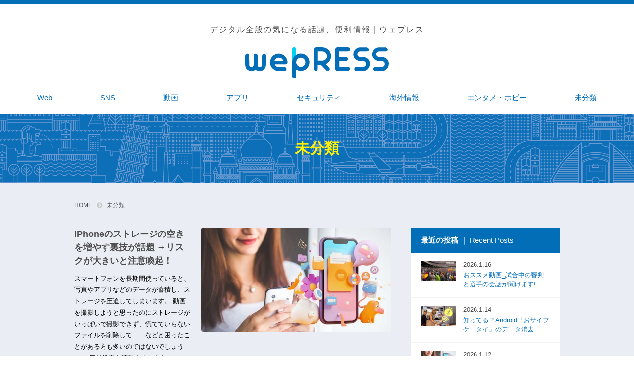

--- FILE ---
content_type: text/html; charset=UTF-8
request_url: https://wepress.web-magazine.jp/category/untitled/
body_size: 14623
content:
<!doctype html>
<html dir="ltr" lang="ja" prefix="og: https://ogp.me/ns#">
<head>
<script type="text/javascript">
    (function(c,l,a,r,i,t,y){
        c[a]=c[a]||function(){(c[a].q=c[a].q||[]).push(arguments)};
        t=l.createElement(r);t.async=1;t.src="https://www.clarity.ms/tag/"+i;
        y=l.getElementsByTagName(r)[0];y.parentNode.insertBefore(t,y);
    })(window, document, "clarity", "script", "fuy02q5yri");
</script>
	<meta name="msvalidate.01" content="39175C213693EBC2BDCAD4CCCBC8E734" />

<!-- Global site tag (gtag.js) - Google Analytics -->
<script async src="https://www.googletagmanager.com/gtag/js?id=G-4N8679XQ06"></script>
<script>
  window.dataLayer = window.dataLayer || [];
  function gtag(){dataLayer.push(arguments);}
  gtag('js', new Date());

  gtag('config', 'G-4N8679XQ06');
</script>
<meta name="google-site-verification" content="BXN5KcO9MPsA8iWxthDDgAWb-nH-UYe3g1748g5LtIA" />
<link rel="shortcut icon" href="https://wepress.web-magazine.jp/wp-content/themes/langare-child/apple-touch-icon_A.png" type="image/x-icon">
<link rel="apple-touch-icon" href="https://wepress.web-magazine.jp/wp-content/themes/langare-child/apple-touch-icon_A.png" sizes="180x180">
<link rel="icon" type="image/png" href="https://wepress.web-magazine.jp/wp-content/themes/langare-child/apple-touch-icon_A.png" sizes="192x192">
<link rel="stylesheet" href="https://use.fontawesome.com/releases/v5.15.2/css/all.css" integrity="sha384-vSIIfh2YWi9wW0r9iZe7RJPrKwp6bG+s9QZMoITbCckVJqGCCRhc+ccxNcdpHuYu" crossorigin="anonymous">

<!-- OGP -->
<head prefix="og: http://ogp.me/ns# article: http://ogp.me/ns/article# fb: http://ogp.me/ns/fb#">
<meta property="og:url" content="https://wepress.web-magazine.jp/2026/01/12/20260112/" />
<meta property="og:type" content="artcle" />
<meta property="og:title" content="iPhoneのストレージの空きを増やす裏技が話題 →リスクが大きいと注意喚起！" />
<meta property="og:description" content="" />
<meta property="og:site_name" content="wepRESS" />
<meta property="og:image" content="https://wepress.web-magazine.jp/wp-content/uploads/2026/01/20250821-3.jpg" />

<meta property="fb:app_id" content="App-ID（15文字の半角数字）" />
<meta name="twitter:card" content="summary_large_image" />

	<meta charset="UTF-8">
	<meta http-equiv="X-UA-Compatible" content="IE=edge">
	<meta name="viewport" content="width=device-width, initial-scale=1">
	<link rel="profile" href="https://gmpg.org/xfn/11">
	<link rel="stylesheet" href="https://wepress.web-magazine.jp/wp-content/themes/langare-child/assets/css/style.min.css">
	<link rel="stylesheet" href="https://wepress.web-magazine.jp/wp-content/themes/langare-child/assets/css/add.css?20241125">
	<link rel="shortcut icon" href="https://wepress.web-magazine.jp/wp-content/themes/langare-child/assets/img/common/favicon.ico">

<!-- PWA -->
	<link rel="manifest" href="/manifest.json">
<script>
document.addEventListener('DOMContentLoaded', function() {
　if ('serviceWorker' in navigator) {
　　window.addEventListener('load', function() {
　　　navigator.serviceWorker.register('/service-worker.js').then(function(registration) {
　　　　　console.log('ServiceWorker registration successful with scope: ', registration.scope);
　　　}, function(err) {
　　　　　console.log('ServiceWorker registration failed: ', err);
　　　});
　　});
　}
}, false);
</script>
<!-- pwa-iOS対策 -->
<meta name="apple-mobile-web-app-title" content="wepRESS">
<meta name="apple-mobile-web-app-capable" content="yes">
<meta name="apple-mobile-web-app-status-bar-style" content="#036eb8">
<link rel="apple-touch-icon-precomposed" href="/pwa-512.png" sizes="512x512">


	<!-- Manifest added by SuperPWA - Progressive Web Apps Plugin For WordPress -->
<link rel="manifest" href="/superpwa-manifest.json">
<meta name="theme-color" content="#036eb8">
<meta name="mobile-web-app-capable" content="yes">
<meta name="apple-touch-fullscreen" content="yes">
<meta name="apple-mobile-web-app-title" content="wepRESS(ウェプレス)">
<meta name="application-name" content="wepRESS(ウェプレス)">
<meta name="apple-mobile-web-app-capable" content="yes">
<meta name="apple-mobile-web-app-status-bar-style" content="default">
<link rel="apple-touch-icon"  href="https://wepress.web-magazine.jp/wp-content/uploads/2021/04/pwa-192.png">
<link rel="apple-touch-icon" sizes="192x192" href="https://wepress.web-magazine.jp/wp-content/uploads/2021/04/pwa-192.png">
<!-- / SuperPWA.com -->
<title>未分類 | wepRESS(ウェプレス)</title>
	<style>img:is([sizes="auto" i], [sizes^="auto," i]) { contain-intrinsic-size: 3000px 1500px }</style>
	
		<!-- All in One SEO 4.7.5.1 - aioseo.com -->
		<meta name="robots" content="max-image-preview:large" />
		<link rel="canonical" href="https://wepress.web-magazine.jp/category/untitled/" />
		<link rel="next" href="https://wepress.web-magazine.jp/category/untitled/page/2/" />
		<meta name="generator" content="All in One SEO (AIOSEO) 4.7.5.1" />
		<meta name="google" content="nositelinkssearchbox" />
		<script type="application/ld+json" class="aioseo-schema">
			{"@context":"https:\/\/schema.org","@graph":[{"@type":"BreadcrumbList","@id":"https:\/\/wepress.web-magazine.jp\/category\/untitled\/#breadcrumblist","itemListElement":[{"@type":"ListItem","@id":"https:\/\/wepress.web-magazine.jp\/#listItem","position":1,"name":"\u5bb6","item":"https:\/\/wepress.web-magazine.jp\/","nextItem":"https:\/\/wepress.web-magazine.jp\/category\/untitled\/#listItem"},{"@type":"ListItem","@id":"https:\/\/wepress.web-magazine.jp\/category\/untitled\/#listItem","position":2,"name":"\u672a\u5206\u985e","previousItem":"https:\/\/wepress.web-magazine.jp\/#listItem"}]},{"@type":"CollectionPage","@id":"https:\/\/wepress.web-magazine.jp\/category\/untitled\/#collectionpage","url":"https:\/\/wepress.web-magazine.jp\/category\/untitled\/","name":"\u672a\u5206\u985e | wepRESS(\u30a6\u30a7\u30d7\u30ec\u30b9)","inLanguage":"ja","isPartOf":{"@id":"https:\/\/wepress.web-magazine.jp\/#website"},"breadcrumb":{"@id":"https:\/\/wepress.web-magazine.jp\/category\/untitled\/#breadcrumblist"}},{"@type":"Organization","@id":"https:\/\/wepress.web-magazine.jp\/#organization","name":"\u682a\u5f0f\u4f1a\u793e\u30e9\u30f3\u30c9\u30ac\u30ec\u30fc\u30b8","description":"\u4e2d\u5c0f\u4f01\u696d\u306eWeb\u62c5\u5f53\u8005\u3092\u30b5\u30dd\u30fc\u30c8\u3059\u308bWeb\u30de\u30ac\u30b8\u30f3","url":"https:\/\/wepress.web-magazine.jp\/","logo":{"@type":"ImageObject","url":"https:\/\/wepress.web-magazine.jp\/wp-content\/uploads\/2020\/11\/logo001.png","@id":"https:\/\/wepress.web-magazine.jp\/category\/untitled\/#organizationLogo","width":638,"height":142},"image":{"@id":"https:\/\/wepress.web-magazine.jp\/category\/untitled\/#organizationLogo"}},{"@type":"WebSite","@id":"https:\/\/wepress.web-magazine.jp\/#website","url":"https:\/\/wepress.web-magazine.jp\/","name":"wepRESS(\u30a6\u30a7\u30d7\u30ec\u30b9)","description":"\u4e2d\u5c0f\u4f01\u696d\u306eWeb\u62c5\u5f53\u8005\u3092\u30b5\u30dd\u30fc\u30c8\u3059\u308bWeb\u30de\u30ac\u30b8\u30f3","inLanguage":"ja","publisher":{"@id":"https:\/\/wepress.web-magazine.jp\/#organization"}}]}
		</script>
		<!-- All in One SEO -->

<link rel="alternate" type="application/rss+xml" title="wepRESS(ウェプレス) &raquo; フィード" href="https://wepress.web-magazine.jp/feed/" />
<link rel="alternate" type="application/rss+xml" title="wepRESS(ウェプレス) &raquo; コメントフィード" href="https://wepress.web-magazine.jp/comments/feed/" />
<link rel="alternate" type="application/rss+xml" title="wepRESS(ウェプレス) &raquo; 未分類 カテゴリーのフィード" href="https://wepress.web-magazine.jp/category/untitled/feed/" />
<script type="text/javascript">
/* <![CDATA[ */
window._wpemojiSettings = {"baseUrl":"https:\/\/s.w.org\/images\/core\/emoji\/15.0.3\/72x72\/","ext":".png","svgUrl":"https:\/\/s.w.org\/images\/core\/emoji\/15.0.3\/svg\/","svgExt":".svg","source":{"concatemoji":"https:\/\/wepress.web-magazine.jp\/wp-includes\/js\/wp-emoji-release.min.js?ver=6.7.4"}};
/*! This file is auto-generated */
!function(i,n){var o,s,e;function c(e){try{var t={supportTests:e,timestamp:(new Date).valueOf()};sessionStorage.setItem(o,JSON.stringify(t))}catch(e){}}function p(e,t,n){e.clearRect(0,0,e.canvas.width,e.canvas.height),e.fillText(t,0,0);var t=new Uint32Array(e.getImageData(0,0,e.canvas.width,e.canvas.height).data),r=(e.clearRect(0,0,e.canvas.width,e.canvas.height),e.fillText(n,0,0),new Uint32Array(e.getImageData(0,0,e.canvas.width,e.canvas.height).data));return t.every(function(e,t){return e===r[t]})}function u(e,t,n){switch(t){case"flag":return n(e,"\ud83c\udff3\ufe0f\u200d\u26a7\ufe0f","\ud83c\udff3\ufe0f\u200b\u26a7\ufe0f")?!1:!n(e,"\ud83c\uddfa\ud83c\uddf3","\ud83c\uddfa\u200b\ud83c\uddf3")&&!n(e,"\ud83c\udff4\udb40\udc67\udb40\udc62\udb40\udc65\udb40\udc6e\udb40\udc67\udb40\udc7f","\ud83c\udff4\u200b\udb40\udc67\u200b\udb40\udc62\u200b\udb40\udc65\u200b\udb40\udc6e\u200b\udb40\udc67\u200b\udb40\udc7f");case"emoji":return!n(e,"\ud83d\udc26\u200d\u2b1b","\ud83d\udc26\u200b\u2b1b")}return!1}function f(e,t,n){var r="undefined"!=typeof WorkerGlobalScope&&self instanceof WorkerGlobalScope?new OffscreenCanvas(300,150):i.createElement("canvas"),a=r.getContext("2d",{willReadFrequently:!0}),o=(a.textBaseline="top",a.font="600 32px Arial",{});return e.forEach(function(e){o[e]=t(a,e,n)}),o}function t(e){var t=i.createElement("script");t.src=e,t.defer=!0,i.head.appendChild(t)}"undefined"!=typeof Promise&&(o="wpEmojiSettingsSupports",s=["flag","emoji"],n.supports={everything:!0,everythingExceptFlag:!0},e=new Promise(function(e){i.addEventListener("DOMContentLoaded",e,{once:!0})}),new Promise(function(t){var n=function(){try{var e=JSON.parse(sessionStorage.getItem(o));if("object"==typeof e&&"number"==typeof e.timestamp&&(new Date).valueOf()<e.timestamp+604800&&"object"==typeof e.supportTests)return e.supportTests}catch(e){}return null}();if(!n){if("undefined"!=typeof Worker&&"undefined"!=typeof OffscreenCanvas&&"undefined"!=typeof URL&&URL.createObjectURL&&"undefined"!=typeof Blob)try{var e="postMessage("+f.toString()+"("+[JSON.stringify(s),u.toString(),p.toString()].join(",")+"));",r=new Blob([e],{type:"text/javascript"}),a=new Worker(URL.createObjectURL(r),{name:"wpTestEmojiSupports"});return void(a.onmessage=function(e){c(n=e.data),a.terminate(),t(n)})}catch(e){}c(n=f(s,u,p))}t(n)}).then(function(e){for(var t in e)n.supports[t]=e[t],n.supports.everything=n.supports.everything&&n.supports[t],"flag"!==t&&(n.supports.everythingExceptFlag=n.supports.everythingExceptFlag&&n.supports[t]);n.supports.everythingExceptFlag=n.supports.everythingExceptFlag&&!n.supports.flag,n.DOMReady=!1,n.readyCallback=function(){n.DOMReady=!0}}).then(function(){return e}).then(function(){var e;n.supports.everything||(n.readyCallback(),(e=n.source||{}).concatemoji?t(e.concatemoji):e.wpemoji&&e.twemoji&&(t(e.twemoji),t(e.wpemoji)))}))}((window,document),window._wpemojiSettings);
/* ]]> */
</script>
<style id='wp-emoji-styles-inline-css' type='text/css'>

	img.wp-smiley, img.emoji {
		display: inline !important;
		border: none !important;
		box-shadow: none !important;
		height: 1em !important;
		width: 1em !important;
		margin: 0 0.07em !important;
		vertical-align: -0.1em !important;
		background: none !important;
		padding: 0 !important;
	}
</style>
<link rel='stylesheet' id='wp-block-library-css' href='https://wepress.web-magazine.jp/wp-includes/css/dist/block-library/style.min.css?ver=6.7.4' type='text/css' media='all' />
<style id='classic-theme-styles-inline-css' type='text/css'>
/*! This file is auto-generated */
.wp-block-button__link{color:#fff;background-color:#32373c;border-radius:9999px;box-shadow:none;text-decoration:none;padding:calc(.667em + 2px) calc(1.333em + 2px);font-size:1.125em}.wp-block-file__button{background:#32373c;color:#fff;text-decoration:none}
</style>
<style id='global-styles-inline-css' type='text/css'>
:root{--wp--preset--aspect-ratio--square: 1;--wp--preset--aspect-ratio--4-3: 4/3;--wp--preset--aspect-ratio--3-4: 3/4;--wp--preset--aspect-ratio--3-2: 3/2;--wp--preset--aspect-ratio--2-3: 2/3;--wp--preset--aspect-ratio--16-9: 16/9;--wp--preset--aspect-ratio--9-16: 9/16;--wp--preset--color--black: #000000;--wp--preset--color--cyan-bluish-gray: #abb8c3;--wp--preset--color--white: #ffffff;--wp--preset--color--pale-pink: #f78da7;--wp--preset--color--vivid-red: #cf2e2e;--wp--preset--color--luminous-vivid-orange: #ff6900;--wp--preset--color--luminous-vivid-amber: #fcb900;--wp--preset--color--light-green-cyan: #7bdcb5;--wp--preset--color--vivid-green-cyan: #00d084;--wp--preset--color--pale-cyan-blue: #8ed1fc;--wp--preset--color--vivid-cyan-blue: #0693e3;--wp--preset--color--vivid-purple: #9b51e0;--wp--preset--gradient--vivid-cyan-blue-to-vivid-purple: linear-gradient(135deg,rgba(6,147,227,1) 0%,rgb(155,81,224) 100%);--wp--preset--gradient--light-green-cyan-to-vivid-green-cyan: linear-gradient(135deg,rgb(122,220,180) 0%,rgb(0,208,130) 100%);--wp--preset--gradient--luminous-vivid-amber-to-luminous-vivid-orange: linear-gradient(135deg,rgba(252,185,0,1) 0%,rgba(255,105,0,1) 100%);--wp--preset--gradient--luminous-vivid-orange-to-vivid-red: linear-gradient(135deg,rgba(255,105,0,1) 0%,rgb(207,46,46) 100%);--wp--preset--gradient--very-light-gray-to-cyan-bluish-gray: linear-gradient(135deg,rgb(238,238,238) 0%,rgb(169,184,195) 100%);--wp--preset--gradient--cool-to-warm-spectrum: linear-gradient(135deg,rgb(74,234,220) 0%,rgb(151,120,209) 20%,rgb(207,42,186) 40%,rgb(238,44,130) 60%,rgb(251,105,98) 80%,rgb(254,248,76) 100%);--wp--preset--gradient--blush-light-purple: linear-gradient(135deg,rgb(255,206,236) 0%,rgb(152,150,240) 100%);--wp--preset--gradient--blush-bordeaux: linear-gradient(135deg,rgb(254,205,165) 0%,rgb(254,45,45) 50%,rgb(107,0,62) 100%);--wp--preset--gradient--luminous-dusk: linear-gradient(135deg,rgb(255,203,112) 0%,rgb(199,81,192) 50%,rgb(65,88,208) 100%);--wp--preset--gradient--pale-ocean: linear-gradient(135deg,rgb(255,245,203) 0%,rgb(182,227,212) 50%,rgb(51,167,181) 100%);--wp--preset--gradient--electric-grass: linear-gradient(135deg,rgb(202,248,128) 0%,rgb(113,206,126) 100%);--wp--preset--gradient--midnight: linear-gradient(135deg,rgb(2,3,129) 0%,rgb(40,116,252) 100%);--wp--preset--font-size--small: 13px;--wp--preset--font-size--medium: 20px;--wp--preset--font-size--large: 36px;--wp--preset--font-size--x-large: 42px;--wp--preset--spacing--20: 0.44rem;--wp--preset--spacing--30: 0.67rem;--wp--preset--spacing--40: 1rem;--wp--preset--spacing--50: 1.5rem;--wp--preset--spacing--60: 2.25rem;--wp--preset--spacing--70: 3.38rem;--wp--preset--spacing--80: 5.06rem;--wp--preset--shadow--natural: 6px 6px 9px rgba(0, 0, 0, 0.2);--wp--preset--shadow--deep: 12px 12px 50px rgba(0, 0, 0, 0.4);--wp--preset--shadow--sharp: 6px 6px 0px rgba(0, 0, 0, 0.2);--wp--preset--shadow--outlined: 6px 6px 0px -3px rgba(255, 255, 255, 1), 6px 6px rgba(0, 0, 0, 1);--wp--preset--shadow--crisp: 6px 6px 0px rgba(0, 0, 0, 1);}:where(.is-layout-flex){gap: 0.5em;}:where(.is-layout-grid){gap: 0.5em;}body .is-layout-flex{display: flex;}.is-layout-flex{flex-wrap: wrap;align-items: center;}.is-layout-flex > :is(*, div){margin: 0;}body .is-layout-grid{display: grid;}.is-layout-grid > :is(*, div){margin: 0;}:where(.wp-block-columns.is-layout-flex){gap: 2em;}:where(.wp-block-columns.is-layout-grid){gap: 2em;}:where(.wp-block-post-template.is-layout-flex){gap: 1.25em;}:where(.wp-block-post-template.is-layout-grid){gap: 1.25em;}.has-black-color{color: var(--wp--preset--color--black) !important;}.has-cyan-bluish-gray-color{color: var(--wp--preset--color--cyan-bluish-gray) !important;}.has-white-color{color: var(--wp--preset--color--white) !important;}.has-pale-pink-color{color: var(--wp--preset--color--pale-pink) !important;}.has-vivid-red-color{color: var(--wp--preset--color--vivid-red) !important;}.has-luminous-vivid-orange-color{color: var(--wp--preset--color--luminous-vivid-orange) !important;}.has-luminous-vivid-amber-color{color: var(--wp--preset--color--luminous-vivid-amber) !important;}.has-light-green-cyan-color{color: var(--wp--preset--color--light-green-cyan) !important;}.has-vivid-green-cyan-color{color: var(--wp--preset--color--vivid-green-cyan) !important;}.has-pale-cyan-blue-color{color: var(--wp--preset--color--pale-cyan-blue) !important;}.has-vivid-cyan-blue-color{color: var(--wp--preset--color--vivid-cyan-blue) !important;}.has-vivid-purple-color{color: var(--wp--preset--color--vivid-purple) !important;}.has-black-background-color{background-color: var(--wp--preset--color--black) !important;}.has-cyan-bluish-gray-background-color{background-color: var(--wp--preset--color--cyan-bluish-gray) !important;}.has-white-background-color{background-color: var(--wp--preset--color--white) !important;}.has-pale-pink-background-color{background-color: var(--wp--preset--color--pale-pink) !important;}.has-vivid-red-background-color{background-color: var(--wp--preset--color--vivid-red) !important;}.has-luminous-vivid-orange-background-color{background-color: var(--wp--preset--color--luminous-vivid-orange) !important;}.has-luminous-vivid-amber-background-color{background-color: var(--wp--preset--color--luminous-vivid-amber) !important;}.has-light-green-cyan-background-color{background-color: var(--wp--preset--color--light-green-cyan) !important;}.has-vivid-green-cyan-background-color{background-color: var(--wp--preset--color--vivid-green-cyan) !important;}.has-pale-cyan-blue-background-color{background-color: var(--wp--preset--color--pale-cyan-blue) !important;}.has-vivid-cyan-blue-background-color{background-color: var(--wp--preset--color--vivid-cyan-blue) !important;}.has-vivid-purple-background-color{background-color: var(--wp--preset--color--vivid-purple) !important;}.has-black-border-color{border-color: var(--wp--preset--color--black) !important;}.has-cyan-bluish-gray-border-color{border-color: var(--wp--preset--color--cyan-bluish-gray) !important;}.has-white-border-color{border-color: var(--wp--preset--color--white) !important;}.has-pale-pink-border-color{border-color: var(--wp--preset--color--pale-pink) !important;}.has-vivid-red-border-color{border-color: var(--wp--preset--color--vivid-red) !important;}.has-luminous-vivid-orange-border-color{border-color: var(--wp--preset--color--luminous-vivid-orange) !important;}.has-luminous-vivid-amber-border-color{border-color: var(--wp--preset--color--luminous-vivid-amber) !important;}.has-light-green-cyan-border-color{border-color: var(--wp--preset--color--light-green-cyan) !important;}.has-vivid-green-cyan-border-color{border-color: var(--wp--preset--color--vivid-green-cyan) !important;}.has-pale-cyan-blue-border-color{border-color: var(--wp--preset--color--pale-cyan-blue) !important;}.has-vivid-cyan-blue-border-color{border-color: var(--wp--preset--color--vivid-cyan-blue) !important;}.has-vivid-purple-border-color{border-color: var(--wp--preset--color--vivid-purple) !important;}.has-vivid-cyan-blue-to-vivid-purple-gradient-background{background: var(--wp--preset--gradient--vivid-cyan-blue-to-vivid-purple) !important;}.has-light-green-cyan-to-vivid-green-cyan-gradient-background{background: var(--wp--preset--gradient--light-green-cyan-to-vivid-green-cyan) !important;}.has-luminous-vivid-amber-to-luminous-vivid-orange-gradient-background{background: var(--wp--preset--gradient--luminous-vivid-amber-to-luminous-vivid-orange) !important;}.has-luminous-vivid-orange-to-vivid-red-gradient-background{background: var(--wp--preset--gradient--luminous-vivid-orange-to-vivid-red) !important;}.has-very-light-gray-to-cyan-bluish-gray-gradient-background{background: var(--wp--preset--gradient--very-light-gray-to-cyan-bluish-gray) !important;}.has-cool-to-warm-spectrum-gradient-background{background: var(--wp--preset--gradient--cool-to-warm-spectrum) !important;}.has-blush-light-purple-gradient-background{background: var(--wp--preset--gradient--blush-light-purple) !important;}.has-blush-bordeaux-gradient-background{background: var(--wp--preset--gradient--blush-bordeaux) !important;}.has-luminous-dusk-gradient-background{background: var(--wp--preset--gradient--luminous-dusk) !important;}.has-pale-ocean-gradient-background{background: var(--wp--preset--gradient--pale-ocean) !important;}.has-electric-grass-gradient-background{background: var(--wp--preset--gradient--electric-grass) !important;}.has-midnight-gradient-background{background: var(--wp--preset--gradient--midnight) !important;}.has-small-font-size{font-size: var(--wp--preset--font-size--small) !important;}.has-medium-font-size{font-size: var(--wp--preset--font-size--medium) !important;}.has-large-font-size{font-size: var(--wp--preset--font-size--large) !important;}.has-x-large-font-size{font-size: var(--wp--preset--font-size--x-large) !important;}
:where(.wp-block-post-template.is-layout-flex){gap: 1.25em;}:where(.wp-block-post-template.is-layout-grid){gap: 1.25em;}
:where(.wp-block-columns.is-layout-flex){gap: 2em;}:where(.wp-block-columns.is-layout-grid){gap: 2em;}
:root :where(.wp-block-pullquote){font-size: 1.5em;line-height: 1.6;}
</style>
<link rel='stylesheet' id='langare-style-css' href='https://wepress.web-magazine.jp/wp-content/themes/langare-child/style.css?ver=6.7.4' type='text/css' media='all' />
<link rel="https://api.w.org/" href="https://wepress.web-magazine.jp/wp-json/" /><link rel="alternate" title="JSON" type="application/json" href="https://wepress.web-magazine.jp/wp-json/wp/v2/categories/1" /><link rel="EditURI" type="application/rsd+xml" title="RSD" href="https://wepress.web-magazine.jp/xmlrpc.php?rsd" />
<meta name="generator" content="WordPress 6.7.4" />
      <meta name="onesignal" content="wordpress-plugin"/>
            <script>

      window.OneSignal = window.OneSignal || [];

      OneSignal.push( function() {
        OneSignal.SERVICE_WORKER_UPDATER_PATH = 'OneSignalSDKUpdaterWorker.js';
                      OneSignal.SERVICE_WORKER_PATH = 'OneSignalSDKWorker.js';
                      OneSignal.SERVICE_WORKER_PARAM = { scope: '/wp-content/plugins/onesignal-free-web-push-notifications/sdk_files/push/onesignal/' };
        OneSignal.setDefaultNotificationUrl("https://wepress.web-magazine.jp");
        var oneSignal_options = {};
        window._oneSignalInitOptions = oneSignal_options;

        oneSignal_options['wordpress'] = true;
oneSignal_options['appId'] = 'f7825c40-8133-4123-b57e-b78aad5437d3';
oneSignal_options['allowLocalhostAsSecureOrigin'] = true;
oneSignal_options['welcomeNotification'] = { };
oneSignal_options['welcomeNotification']['title'] = "wepRESS";
oneSignal_options['welcomeNotification']['message'] = "通知許可ありがとうございます！";
oneSignal_options['welcomeNotification']['url'] = "https://wepress.web-magazine.jp/";
oneSignal_options['path'] = "https://wepress.web-magazine.jp/wp-content/plugins/onesignal-free-web-push-notifications/sdk_files/";
oneSignal_options['persistNotification'] = true;
oneSignal_options['promptOptions'] = { };
oneSignal_options['promptOptions']['actionMessage'] = "プッシュ通知をオンにして、wepRESSの最新記事を確認しましょう";
oneSignal_options['promptOptions']['acceptButtonText'] = "許可する";
oneSignal_options['promptOptions']['cancelButtonText'] = "許可しない";
oneSignal_options['notifyButton'] = { };
oneSignal_options['notifyButton']['enable'] = true;
oneSignal_options['notifyButton']['position'] = 'bottom-right';
oneSignal_options['notifyButton']['theme'] = 'default';
oneSignal_options['notifyButton']['size'] = 'medium';
oneSignal_options['notifyButton']['showCredit'] = false;
oneSignal_options['notifyButton']['text'] = {};
oneSignal_options['notifyButton']['text']['tip.state.unsubscribed'] = '通知はオフになっています。';
oneSignal_options['notifyButton']['text']['tip.state.subscribed'] = '通知はオンになっています。';
oneSignal_options['notifyButton']['text']['tip.state.blocked'] = '通知がオフになっています。';
oneSignal_options['notifyButton']['text']['message.action.subscribed'] = 'ありがとうございます。引き続きお楽しみください。';
oneSignal_options['notifyButton']['text']['message.action.resubscribed'] = '通知をオンにしました。';
oneSignal_options['notifyButton']['text']['message.action.unsubscribed'] = '通知をオフにしました。';
oneSignal_options['notifyButton']['text']['dialog.main.title'] = '新しい記事を作成しました。';
oneSignal_options['notifyButton']['text']['dialog.main.button.subscribe'] = '通知する';
oneSignal_options['notifyButton']['text']['dialog.main.button.unsubscribe'] = '通知しない';
oneSignal_options['notifyButton']['text']['dialog.blocked.title'] = 'ブロック解除';
oneSignal_options['notifyButton']['text']['dialog.blocked.message'] = '通知許可の案内';
oneSignal_options['notifyButton']['offset'] = {};
                OneSignal.init(window._oneSignalInitOptions);
                      });

      function documentInitOneSignal() {
        var oneSignal_elements = document.getElementsByClassName("OneSignal-prompt");

        var oneSignalLinkClickHandler = function(event) { OneSignal.push(['registerForPushNotifications']); event.preventDefault(); };        for(var i = 0; i < oneSignal_elements.length; i++)
          oneSignal_elements[i].addEventListener('click', oneSignalLinkClickHandler, false);
      }

      if (document.readyState === 'complete') {
           documentInitOneSignal();
      }
      else {
           window.addEventListener("load", function(event){
               documentInitOneSignal();
          });
      }
    </script>
		<style type="text/css" id="wp-custom-css">
			.youtube {
position: relative;
padding-bottom: 56.25%;
height: 0;
overflow: hidden;
}
.youtube iframe {
position: absolute;
top: 0;
left: 0;
width: 100%;
height: 100%;
}
.wp-block-image{
	margin-bottom: 15px;
}

.nav-btn {
	align-content: center;
}

iframe {
	margin: 0 auto;
  display: flex;
}

@media (max-width: 768px) {
	.nav-btn {
		top: -40px;
	}
}

@media (max-width: 640px) {
		.nav-btn.active span:nth-of-type(1) {
	top: 5px;
}
}

@media (min-width: 769px) {
	.content-inner {
		padding-bottom:60px;
	}
}


/*-----------------------------------
	スマホの改行
-----------------------------------*/

@media (max-width: 640px) {
	.article-content p {
			word-break: break-word!important;
	}
}		</style>
			
	<!-- All in One SEO Pack 2.8 by Michael Torbert of Semper Fi Web Design[1099,1176] -->
			<script type="text/javascript" >
				window.ga=window.ga||function(){(ga.q=ga.q||[]).push(arguments)};ga.l=+new Date;
				ga('create', 'UA-96263635-1', { 'cookieDomain': 'landgarage.co.jp' } );
				// Plugins
				
				ga('send', 'pageview');
			</script>
			<script async src="https://www.google-analytics.com/analytics.js"></script>
			<!-- /all in one seo pack -->

</head>

<body class="archive category category-untitled category-1 hfeed">
<!-- Google Tag Manager (noscript) -->
<noscript><iframe src="https://www.googletagmanager.com/ns.html?id=GTM-NMZW3FG"
height="0" width="0" style="display:none;visibility:hidden"></iframe></noscript>
<!-- End Google Tag Manager (noscript) -->


	<div id="page-top"></div>

<!-------------------------------------------------------------------------------
<div class="header-renewal-wrap">
		<div class="header-renewal">
			<p>ランガレウェブは<br class="pc">サイト名称をwepRESS（ウェプレス）に<br class="pc">リニューアルしました。</p>
		</div>
		<div class="header-renewal-block"></div>
	</div>
--------------------------------------------------------------------------------->

	<header class="header">
		<div class="header-inner">
			<div class="header-logo">
				　　　　　<p>デジタル全般の気になる話題、便利情報｜ウェプレス</p>
<!-- 				<p>中小企業のWeb担当者をサポートするWebマガジン｜ウェプレス</p>				 -->
				<a href="https://wepress.web-magazine.jp">
					<img src="https://wepress.web-magazine.jp/wp-content/themes/langare-child/assets/img/common/header/logo.svg" alt="ランガレウェブ">
				</a>
			</div>
			<div class="header-nav-wrap header-nav-wrap-common">
				<button class="nav-btn sp accordion">
					<span></span>
					<span></span>
					<span></span>
				</button>
				<nav class="header-nav">
					<ul class="header-nav-list">
						<li itemscope itemtype="https://schema.org/SiteNavigationElement"><a href="https://wepress.web-magazine.jp/category/web/" itemprop="url"><span itemprop="name">Web</span></a></li>
						<li itemscope itemtype="https://schema.org/SiteNavigationElement"><a href="https://wepress.web-magazine.jp/category/sns/" itemprop="url"><span itemprop="name">SNS</span></a></li>
						<li itemscope itemtype="https://schema.org/SiteNavigationElement"><a href="https://wepress.web-magazine.jp/category/movie/" itemprop="url"><span itemprop="name">動画</span></a></li>
						<li itemscope itemtype="https://schema.org/SiteNavigationElement"><a href="https://wepress.web-magazine.jp/category/apps/" itemprop="url"><span itemprop="name">アプリ</span></a></li>
						<li itemscope itemtype="https://schema.org/SiteNavigationElement"><a href="https://wepress.web-magazine.jp/category/security/" itemprop="url"><span itemprop="name">セキュリティ</span></a></li>
						<li itemscope itemtype="https://schema.org/SiteNavigationElement"><a href="https://wepress.web-magazine.jp/category/overseas/" itemprop="url"><span itemprop="name">海外情報</span></a></li>
						<li itemscope itemtype="https://schema.org/SiteNavigationElement"><a href="https://wepress.web-magazine.jp/category/hobby/" itemprop="url"><span itemprop="name">エンタメ・ホビー</span></a></li>
						<li itemscope itemtype="https://schema.org/SiteNavigationElement"><a href="https://wepress.web-magazine.jp/category/untitled/" itemprop="url"><span itemprop="name">未分類</span></a></li>
					</ul>
				</nav>
			</div>
		</div>
	</header>

	<div id="content" class="content">

					<section class="page-kv">
				<div class="page-kv-inner">
					<h1 class="page-kv-title">未分類</h1>
				</div>
			</section>
		
					<div class="breadcrumbs">
				<div class="breadcrumbs-inner" typeof="BreadcrumbList" vocab="http://schema.org/">
					<!-- <span property="itemListElement" typeof="ListItem">
						<a property="item" typeof="WebPage" href="/" class="taxonomy category"><span property="name">ランガレウェブブログTOP</span>
						</a>
					</span>
					<span class="breadcrumb-arrow"></span> -->
					<!-- Breadcrumb NavXT 7.3.1 -->
<span property="itemListElement" typeof="ListItem"><a property="item" typeof="WebPage" title="Go to wepRESS(ウェプレス)." href="https://wepress.web-magazine.jp" class="home" ><span property="name">HOME</span></a><meta property="position" content="1"></span><span class="breadcrumb-arrow"></span><span property="itemListElement" typeof="ListItem"><span property="name" class="archive taxonomy category current-item">未分類</span><meta property="url" content="https://wepress.web-magazine.jp/category/untitled/"><meta property="position" content="2"></span>				</div>
			</div>
		
<div class="content-inner">

	<main class="main main-category" id="main">

		<ul class="blog-list blog-list-category">
	<li class="first">
	<div class="blog-detail">
		<div class="blog-thumb" style="background-image:url(https://wepress.web-magazine.jp/wp-content/uploads/2026/01/20250821-3.jpg);">
			<a href="https://wepress.web-magazine.jp/2026/01/12/20260112/"></a>
		</div>

		<div class="text-box">
			<h3 class="blog-title">
				<a href="https://wepress.web-magazine.jp/2026/01/12/20260112/">
					iPhoneのストレージの空きを増やす裏技が話題 →リスクが大きいと注意喚起！				</a>
			</h3>
			<div class="excerpt">
				<p>スマートフォンを長期間使っていると、写真やアプリなどのデータが蓄積し、ストレージを圧迫してしまいます。 動画を撮影しようと思ったのにストレージがいっぱいで撮影できず、慌てていらないファイルを削除して……などと困ったことがある方も多いのではないでしょうか。 日付設定を調整すると空き…</p>
			</div>
			<div class="blog-info">
				<div class="blog-author-wrap">
					<p class="blog-author"><a href="https://wepress.web-magazine.jp/?author=4">Webライター野島</a></p>
					<p class="blog-author-img">
						<img alt='アバター画像' src='https://wepress.web-magazine.jp/wp-content/uploads/2018/09/nojima-20x20.jpg' srcset='https://wepress.web-magazine.jp/wp-content/uploads/2018/09/nojima-40x40.jpg 2x' class='avatar avatar-20 photo' height='20' width='20' decoding='async'/>					</p>
					<p class="blog-date">2026.1.12</p>
				</div>
			</div>
		</div>
	</div>
</li>

<li>
	<div class="blog-detail">
		<div class="blog-thumb" style="background-image:url(https://wepress.web-magazine.jp/wp-content/uploads/2026/01/260105-1024x576.jpg);">
			<a href="https://wepress.web-magazine.jp/2026/01/09/20250109/"></a>
		</div>

		<h3 class="blog-title">
			<a href="https://wepress.web-magazine.jp/2026/01/09/20250109/">
				ChatGPTに聞いてみた「2025年の私」			</a>
		</h3>
	</div>
	<div class="blog-info">
		<div class="blog-author-wrap">
			<p class="blog-author"><a href="https://wepress.web-magazine.jp/?author=18">WEBデザイナー 菅野（かんの）</a></p>
			<p class="blog-author-img">
				<img alt='アバター画像' src='https://wepress.web-magazine.jp/wp-content/uploads/2023/10/1af519c64c2c2c0d31c7211084e3b9c2-30x30.jpg' srcset='https://wepress.web-magazine.jp/wp-content/uploads/2023/10/1af519c64c2c2c0d31c7211084e3b9c2-60x60.jpg 2x' class='avatar avatar-30 photo' height='30' width='30' decoding='async'/>			</p>
			<p class="blog-date">2026.1.9</p>
		</div>
	</div>
</li>

<li>
	<div class="blog-detail">
		<div class="blog-thumb" style="background-image:url(https://wepress.web-magazine.jp/wp-content/uploads/2025/12/251222-1024x576.jpg);">
			<a href="https://wepress.web-magazine.jp/2025/12/26/20251226/"></a>
		</div>

		<h3 class="blog-title">
			<a href="https://wepress.web-magazine.jp/2025/12/26/20251226/">
				2025年を振り返って、山形の小学校から届いた少し意外な依頼			</a>
		</h3>
	</div>
	<div class="blog-info">
		<div class="blog-author-wrap">
			<p class="blog-author"><a href="https://wepress.web-magazine.jp/?author=18">WEBデザイナー 菅野（かんの）</a></p>
			<p class="blog-author-img">
				<img alt='アバター画像' src='https://wepress.web-magazine.jp/wp-content/uploads/2023/10/1af519c64c2c2c0d31c7211084e3b9c2-30x30.jpg' srcset='https://wepress.web-magazine.jp/wp-content/uploads/2023/10/1af519c64c2c2c0d31c7211084e3b9c2-60x60.jpg 2x' class='avatar avatar-30 photo' height='30' width='30' decoding='async'/>			</p>
			<p class="blog-date">2025.12.26</p>
		</div>
	</div>
</li>

<li>
	<div class="blog-detail">
		<div class="blog-thumb" style="background-image:url(https://wepress.web-magazine.jp/wp-content/uploads/2025/12/251208-1024x576.jpg);">
			<a href="https://wepress.web-magazine.jp/2025/12/12/20251212/"></a>
		</div>

		<h3 class="blog-title">
			<a href="https://wepress.web-magazine.jp/2025/12/12/20251212/">
				内容が決まらないとデザインは進まない…という話			</a>
		</h3>
	</div>
	<div class="blog-info">
		<div class="blog-author-wrap">
			<p class="blog-author"><a href="https://wepress.web-magazine.jp/?author=18">WEBデザイナー 菅野（かんの）</a></p>
			<p class="blog-author-img">
				<img alt='アバター画像' src='https://wepress.web-magazine.jp/wp-content/uploads/2023/10/1af519c64c2c2c0d31c7211084e3b9c2-30x30.jpg' srcset='https://wepress.web-magazine.jp/wp-content/uploads/2023/10/1af519c64c2c2c0d31c7211084e3b9c2-60x60.jpg 2x' class='avatar avatar-30 photo' height='30' width='30' loading='lazy' decoding='async'/>			</p>
			<p class="blog-date">2025.12.12</p>
		</div>
	</div>
</li>

<li>
	<div class="blog-detail">
		<div class="blog-thumb" style="background-image:url(https://wepress.web-magazine.jp/wp-content/uploads/2025/12/20250821.jpg);">
			<a href="https://wepress.web-magazine.jp/2025/12/10/20251210/"></a>
		</div>

		<h3 class="blog-title">
			<a href="https://wepress.web-magazine.jp/2025/12/10/20251210/">
				小学生に大人気「ロブロックス」の光と影			</a>
		</h3>
	</div>
	<div class="blog-info">
		<div class="blog-author-wrap">
			<p class="blog-author"><a href="https://wepress.web-magazine.jp/?author=19">オリカワシュウイチ</a></p>
			<p class="blog-author-img">
				<img alt='アバター画像' src='https://wepress.web-magazine.jp/wp-content/uploads/2020/11/ce79aa851a413f8d75552addda7005f3-30x30.jpg' srcset='https://wepress.web-magazine.jp/wp-content/uploads/2020/11/ce79aa851a413f8d75552addda7005f3-60x60.jpg 2x' class='avatar avatar-30 photo' height='30' width='30' loading='lazy' decoding='async'/>			</p>
			<p class="blog-date">2025.12.10</p>
		</div>
	</div>
</li>

<li>
	<div class="blog-detail">
		<div class="blog-thumb" style="background-image:url(https://wepress.web-magazine.jp/wp-content/uploads/2025/11/251124-1024x576.jpg);">
			<a href="https://wepress.web-magazine.jp/2025/11/29/20251129/"></a>
		</div>

		<h3 class="blog-title">
			<a href="https://wepress.web-magazine.jp/2025/11/29/20251129/">
				東北イラストレーターズクラブ創立30周年展「TIC30祭」に行ってきました			</a>
		</h3>
	</div>
	<div class="blog-info">
		<div class="blog-author-wrap">
			<p class="blog-author"><a href="https://wepress.web-magazine.jp/?author=18">WEBデザイナー 菅野（かんの）</a></p>
			<p class="blog-author-img">
				<img alt='アバター画像' src='https://wepress.web-magazine.jp/wp-content/uploads/2023/10/1af519c64c2c2c0d31c7211084e3b9c2-30x30.jpg' srcset='https://wepress.web-magazine.jp/wp-content/uploads/2023/10/1af519c64c2c2c0d31c7211084e3b9c2-60x60.jpg 2x' class='avatar avatar-30 photo' height='30' width='30' loading='lazy' decoding='async'/>			</p>
			<p class="blog-date">2025.11.29</p>
		</div>
	</div>
</li>

<li>
	<div class="blog-detail">
		<div class="blog-thumb" style="background-image:url(https://wepress.web-magazine.jp/wp-content/uploads/2025/11/20250821-5.jpg);">
			<a href="https://wepress.web-magazine.jp/2025/11/26/20251126/"></a>
		</div>

		<h3 class="blog-title">
			<a href="https://wepress.web-magazine.jp/2025/11/26/20251126/">
				【重要なお知らせ】Gmailで他のメールを見ている方へ			</a>
		</h3>
	</div>
	<div class="blog-info">
		<div class="blog-author-wrap">
			<p class="blog-author"><a href="https://wepress.web-magazine.jp/?author=20">ともたか</a></p>
			<p class="blog-author-img">
				<img alt='アバター画像' src='https://wepress.web-magazine.jp/wp-content/uploads/2020/11/da1afca412837046be7c1e1aa21eaa88-scaled-30x30.jpg' srcset='https://wepress.web-magazine.jp/wp-content/uploads/2020/11/da1afca412837046be7c1e1aa21eaa88-scaled-60x60.jpg 2x' class='avatar avatar-30 photo' height='30' width='30' loading='lazy' decoding='async'/>			</p>
			<p class="blog-date">2025.11.26</p>
		</div>
	</div>
</li>

<li>
	<div class="blog-detail">
		<div class="blog-thumb" style="background-image:url(https://wepress.web-magazine.jp/wp-content/uploads/2025/11/20250821-3.jpg);">
			<a href="https://wepress.web-magazine.jp/2025/11/17/20251117/"></a>
		</div>

		<h3 class="blog-title">
			<a href="https://wepress.web-magazine.jp/2025/11/17/20251117/">
				迷惑メールの見分け方で重要なこと →送信元アドレスをチェック！			</a>
		</h3>
	</div>
	<div class="blog-info">
		<div class="blog-author-wrap">
			<p class="blog-author"><a href="https://wepress.web-magazine.jp/?author=4">Webライター野島</a></p>
			<p class="blog-author-img">
				<img alt='アバター画像' src='https://wepress.web-magazine.jp/wp-content/uploads/2018/09/nojima-30x30.jpg' srcset='https://wepress.web-magazine.jp/wp-content/uploads/2018/09/nojima-60x60.jpg 2x' class='avatar avatar-30 photo' height='30' width='30' loading='lazy' decoding='async'/>			</p>
			<p class="blog-date">2025.11.17</p>
		</div>
	</div>
</li>

<li>
	<div class="blog-detail">
		<div class="blog-thumb" style="background-image:url(https://wepress.web-magazine.jp/wp-content/uploads/2025/11/251110-1024x576.jpg);">
			<a href="https://wepress.web-magazine.jp/2025/11/14/20251114/"></a>
		</div>

		<h3 class="blog-title">
			<a href="https://wepress.web-magazine.jp/2025/11/14/20251114/">
				『名刺だけ』のご依頼に感じるうれしさと葛藤…			</a>
		</h3>
	</div>
	<div class="blog-info">
		<div class="blog-author-wrap">
			<p class="blog-author"><a href="https://wepress.web-magazine.jp/?author=18">WEBデザイナー 菅野（かんの）</a></p>
			<p class="blog-author-img">
				<img alt='アバター画像' src='https://wepress.web-magazine.jp/wp-content/uploads/2023/10/1af519c64c2c2c0d31c7211084e3b9c2-30x30.jpg' srcset='https://wepress.web-magazine.jp/wp-content/uploads/2023/10/1af519c64c2c2c0d31c7211084e3b9c2-60x60.jpg 2x' class='avatar avatar-30 photo' height='30' width='30' loading='lazy' decoding='async'/>			</p>
			<p class="blog-date">2025.11.14</p>
		</div>
	</div>
</li>

<li>
	<div class="blog-detail">
		<div class="blog-thumb" style="background-image:url(https://wepress.web-magazine.jp/wp-content/uploads/2025/11/20250821-2.jpg);">
			<a href="https://wepress.web-magazine.jp/2025/11/12/20251112/"></a>
		</div>

		<h3 class="blog-title">
			<a href="https://wepress.web-magazine.jp/2025/11/12/20251112/">
				全国のクマ出没をひと目で確認！「クママップ」で安全なお出かけを			</a>
		</h3>
	</div>
	<div class="blog-info">
		<div class="blog-author-wrap">
			<p class="blog-author"><a href="https://wepress.web-magazine.jp/?author=4">Webライター野島</a></p>
			<p class="blog-author-img">
				<img alt='アバター画像' src='https://wepress.web-magazine.jp/wp-content/uploads/2018/09/nojima-30x30.jpg' srcset='https://wepress.web-magazine.jp/wp-content/uploads/2018/09/nojima-60x60.jpg 2x' class='avatar avatar-30 photo' height='30' width='30' loading='lazy' decoding='async'/>			</p>
			<p class="blog-date">2025.11.12</p>
		</div>
	</div>
</li>

<li>
	<div class="blog-detail">
		<div class="blog-thumb" style="background-image:url(https://wepress.web-magazine.jp/wp-content/uploads/2025/11/18d641ffe18a29a53d0aea4b7ecd94e1.jpg);">
			<a href="https://wepress.web-magazine.jp/2025/11/10/20251110/"></a>
		</div>

		<h3 class="blog-title">
			<a href="https://wepress.web-magazine.jp/2025/11/10/20251110/">
				7日、FCバルセロナの新スタジアム「カンプノウ」の一般初公開へ行ってきました！			</a>
		</h3>
	</div>
	<div class="blog-info">
		<div class="blog-author-wrap">
			<p class="blog-author"><a href="https://wepress.web-magazine.jp/?author=38">MEGU</a></p>
			<p class="blog-author-img">
				<img alt='アバター画像' src='https://wepress.web-magazine.jp/wp-content/uploads/2023/09/6b98e20995920beead236e7bee88123a-30x30.jpg' srcset='https://wepress.web-magazine.jp/wp-content/uploads/2023/09/6b98e20995920beead236e7bee88123a-60x60.jpg 2x' class='avatar avatar-30 photo' height='30' width='30' loading='lazy' decoding='async'/>			</p>
			<p class="blog-date">2025.11.10</p>
		</div>
	</div>
</li>

<li>
	<div class="blog-detail">
		<div class="blog-thumb" style="background-image:url(https://wepress.web-magazine.jp/wp-content/uploads/2025/11/20250821.jpg);">
			<a href="https://wepress.web-magazine.jp/2025/11/03/20251103/"></a>
		</div>

		<h3 class="blog-title">
			<a href="https://wepress.web-magazine.jp/2025/11/03/20251103/">
				28年の歴史に幕 老舗ポータルサイト「goo」がサービス終了			</a>
		</h3>
	</div>
	<div class="blog-info">
		<div class="blog-author-wrap">
			<p class="blog-author"><a href="https://wepress.web-magazine.jp/?author=4">Webライター野島</a></p>
			<p class="blog-author-img">
				<img alt='アバター画像' src='https://wepress.web-magazine.jp/wp-content/uploads/2018/09/nojima-30x30.jpg' srcset='https://wepress.web-magazine.jp/wp-content/uploads/2018/09/nojima-60x60.jpg 2x' class='avatar avatar-30 photo' height='30' width='30' loading='lazy' decoding='async'/>			</p>
			<p class="blog-date">2025.11.3</p>
		</div>
	</div>
</li>

<li>
	<div class="blog-detail">
		<div class="blog-thumb" style="background-image:url(https://wepress.web-magazine.jp/wp-content/uploads/2025/11/20250821-1-1.jpg);">
			<a href="https://wepress.web-magazine.jp/2025/11/07/20251107/"></a>
		</div>

		<h3 class="blog-title">
			<a href="https://wepress.web-magazine.jp/2025/11/07/20251107/">
				半分に折りたためる「縦折りスマホ」が楽しい！			</a>
		</h3>
	</div>
	<div class="blog-info">
		<div class="blog-author-wrap">
			<p class="blog-author"><a href="https://wepress.web-magazine.jp/?author=46">吾妻かずき</a></p>
			<p class="blog-author-img">
				<img alt='アバター画像' src='https://wepress.web-magazine.jp/wp-content/uploads/2025/06/cropped-icon-azuma2-30x30.png' srcset='https://wepress.web-magazine.jp/wp-content/uploads/2025/06/cropped-icon-azuma2-60x60.png 2x' class='avatar avatar-30 photo' height='30' width='30' loading='lazy' decoding='async'/>			</p>
			<p class="blog-date">2025.11.7</p>
		</div>
	</div>
</li>

<li>
	<div class="blog-detail">
		<div class="blog-thumb" style="background-image:url(https://wepress.web-magazine.jp/wp-content/uploads/2025/10/2510272-1024x576.jpg);">
			<a href="https://wepress.web-magazine.jp/2025/10/29/20251029/"></a>
		</div>

		<h3 class="blog-title">
			<a href="https://wepress.web-magazine.jp/2025/10/29/20251029/">
				デザインは問題なし。でも進行が止まることもある			</a>
		</h3>
	</div>
	<div class="blog-info">
		<div class="blog-author-wrap">
			<p class="blog-author"><a href="https://wepress.web-magazine.jp/?author=18">WEBデザイナー 菅野（かんの）</a></p>
			<p class="blog-author-img">
				<img alt='アバター画像' src='https://wepress.web-magazine.jp/wp-content/uploads/2023/10/1af519c64c2c2c0d31c7211084e3b9c2-30x30.jpg' srcset='https://wepress.web-magazine.jp/wp-content/uploads/2023/10/1af519c64c2c2c0d31c7211084e3b9c2-60x60.jpg 2x' class='avatar avatar-30 photo' height='30' width='30' loading='lazy' decoding='async'/>			</p>
			<p class="blog-date">2025.10.29</p>
		</div>
	</div>
</li>

<li>
	<div class="blog-detail">
		<div class="blog-thumb" style="background-image:url(https://wepress.web-magazine.jp/wp-content/uploads/2025/10/20250821-8.jpg);">
			<a href="https://wepress.web-magazine.jp/2025/10/27/20251027/"></a>
		</div>

		<h3 class="blog-title">
			<a href="https://wepress.web-magazine.jp/2025/10/27/20251027/">
				JPEGより軽いのにキレイ？ 注目の次世代画像形式「AVIF」とは？			</a>
		</h3>
	</div>
	<div class="blog-info">
		<div class="blog-author-wrap">
			<p class="blog-author"><a href="https://wepress.web-magazine.jp/?author=4">Webライター野島</a></p>
			<p class="blog-author-img">
				<img alt='アバター画像' src='https://wepress.web-magazine.jp/wp-content/uploads/2018/09/nojima-30x30.jpg' srcset='https://wepress.web-magazine.jp/wp-content/uploads/2018/09/nojima-60x60.jpg 2x' class='avatar avatar-30 photo' height='30' width='30' loading='lazy' decoding='async'/>			</p>
			<p class="blog-date">2025.10.27</p>
		</div>
	</div>
</li>

<li>
	<div class="blog-detail">
		<div class="blog-thumb" style="background-image:url(https://wepress.web-magazine.jp/wp-content/uploads/2025/10/20250821-7.jpg);">
			<a href="https://wepress.web-magazine.jp/2025/10/24/20251024/"></a>
		</div>

		<h3 class="blog-title">
			<a href="https://wepress.web-magazine.jp/2025/10/24/20251024/">
				迷惑メール対策を急ぎましょう			</a>
		</h3>
	</div>
	<div class="blog-info">
		<div class="blog-author-wrap">
			<p class="blog-author"><a href="https://wepress.web-magazine.jp/?author=2">Webディレクター新田</a></p>
			<p class="blog-author-img">
				<img alt='アバター画像' src='https://wepress.web-magazine.jp/wp-content/uploads/2020/11/62c9d3ffcce4e86a999797591c9fa97d-30x30.jpg' srcset='https://wepress.web-magazine.jp/wp-content/uploads/2020/11/62c9d3ffcce4e86a999797591c9fa97d-60x60.jpg 2x' class='avatar avatar-30 photo' height='30' width='30' loading='lazy' decoding='async'/>			</p>
			<p class="blog-date">2025.10.24</p>
		</div>
	</div>
</li>

<li>
	<div class="blog-detail">
		<div class="blog-thumb" style="background-image:url(https://wepress.web-magazine.jp/wp-content/uploads/2025/10/20250821-3.jpg);">
			<a href="https://wepress.web-magazine.jp/2025/10/20/20251020/"></a>
		</div>

		<h3 class="blog-title">
			<a href="https://wepress.web-magazine.jp/2025/10/20/20251020/">
				【検証レポート】プレミアプロ/iPhone版を試してわかったこと			</a>
		</h3>
	</div>
	<div class="blog-info">
		<div class="blog-author-wrap">
			<p class="blog-author"><a href="https://wepress.web-magazine.jp/?author=19">オリカワシュウイチ</a></p>
			<p class="blog-author-img">
				<img alt='アバター画像' src='https://wepress.web-magazine.jp/wp-content/uploads/2020/11/ce79aa851a413f8d75552addda7005f3-30x30.jpg' srcset='https://wepress.web-magazine.jp/wp-content/uploads/2020/11/ce79aa851a413f8d75552addda7005f3-60x60.jpg 2x' class='avatar avatar-30 photo' height='30' width='30' loading='lazy' decoding='async'/>			</p>
			<p class="blog-date">2025.10.20</p>
		</div>
	</div>
</li>


		</ul>

		
	<nav class="navigation pagination" aria-label="投稿のページ送り">
		<div class="nav-numbers"><span class="page-current-number">1</span> / <span class="page-max-number">39</span></div>
		<div class="nav-links"><span aria-current="page" class="page-numbers current">1</span>
<a class="page-numbers" href="https://wepress.web-magazine.jp/category/untitled/page/2/">2</a>
<a class="page-numbers" href="https://wepress.web-magazine.jp/category/untitled/page/3/">3</a>
<span class="page-numbers dots">&hellip;</span>
<a class="page-numbers" href="https://wepress.web-magazine.jp/category/untitled/page/39/">39</a>
<a class="next page-numbers" href="https://wepress.web-magazine.jp/category/untitled/page/2/">»</a></div>
	</nav>
	</main><!-- #main -->

	<aside class="single-sidebar sidebar">

	<div class="siderbar-block">
		<h4 class="sidebar-title">最近の投稿 ｜ <span>Recent Posts</span></h4>
				<ul class="sidebar-article-list">
					<li>
				<a href="https://wepress.web-magazine.jp/2026/01/16/20260113/">
					<div class="sidebar-thumb" style="background-image:url(https://wepress.web-magazine.jp/wp-content/uploads/2026/01/19afe4bc7f0906b89aba266d8f7c6969-300x165.jpg);"></div>
					<div class="sidebar-info">
						<span>2026.1.16</span>
						<p>おススメ動画_試合中の審判と選手の会話が聞けます!</p>
					</div>
				</a>
			</li>
					<li>
				<a href="https://wepress.web-magazine.jp/2026/01/14/20260114/">
					<div class="sidebar-thumb" style="background-image:url(https://wepress.web-magazine.jp/wp-content/uploads/2026/01/20250821-1-300x165.jpg);"></div>
					<div class="sidebar-info">
						<span>2026.1.14</span>
						<p>知ってる？Android「おサイフケータイ」のデータ消去</p>
					</div>
				</a>
			</li>
					<li>
				<a href="https://wepress.web-magazine.jp/2026/01/12/20260112/">
					<div class="sidebar-thumb" style="background-image:url(https://wepress.web-magazine.jp/wp-content/uploads/2026/01/20250821-3-300x165.jpg);"></div>
					<div class="sidebar-info">
						<span>2026.1.12</span>
						<p>iPhoneのストレージの空きを増やす裏技が話題 →リスクが大きいと注意喚起！</p>
					</div>
				</a>
			</li>
					<li>
				<a href="https://wepress.web-magazine.jp/2026/01/09/20250109/">
					<div class="sidebar-thumb" style="background-image:url(https://wepress.web-magazine.jp/wp-content/uploads/2026/01/260105-300x169.jpg);"></div>
					<div class="sidebar-info">
						<span>2026.1.9</span>
						<p>ChatGPTに聞いてみた「2025年の私」</p>
					</div>
				</a>
			</li>
					<li>
				<a href="https://wepress.web-magazine.jp/2026/01/07/20260107/">
					<div class="sidebar-thumb" style="background-image:url(https://wepress.web-magazine.jp/wp-content/uploads/2026/01/20250821-300x165.jpg);"></div>
					<div class="sidebar-info">
						<span>2026.1.7</span>
						<p>「あの動画、どこだっけ？」をなくす。Googleフォト検索のちょっと賢い使い方</p>
					</div>
				</a>
			</li>
				</ul>
	</div>

	<div class="bnr_sidebar_area pc">
		<ul>
			<li><a target="_blank" href="https://newurawafilm.com?utm_source=wepress&utm_medium=wepress_sidebar_bnr&utm_campaign=wepress_nuf_bnr"><img src="https://wepress.web-magazine.jp/wp-content/themes/langare-child/assets/img/common/banner-nuf_300x250.webp" alt="バナー"></a></li>
			<li><a target="_blank" href="https://2x2.landgarage.co.jp?utm_source=wepress&utm_medium=wepress_sidebar_bnr&utm_campaign=wepress_2by2_bnr"><img src="https://wepress.web-magazine.jp/wp-content/themes/langare-child/assets/img/common/banner-2x2_300x250.webp" alt="バナー"></a></li>
			<li><a target="_blank" href="https://oripe.net?utm_source=wepress&utm_medium=wepress_sidebar_bnr&utm_campaign=wepress_oripe_bnr"><img src="https://wepress.web-magazine.jp/wp-content/themes/langare-child/assets/img/common/banner-oripe_300x250.webp" alt="バナー"></a></li>
		</ul>
	</div>

	<style>
		.bnr_sidebar_area ul li{
			margin-bottom: 40px;
		}
	</style>

	<div class="siderbar-block">
		<h4 class="sidebar-title">カテゴリー ｜ <span>Category</span></h4>
		<ul class="sidebar-list">
				<li class="cat-item cat-item-180"><a href="https://wepress.web-magazine.jp/category/ai/">Ai</a>
</li>
	<li class="cat-item cat-item-33"><a href="https://wepress.web-magazine.jp/category/web/">Web</a>
</li>
	<li class="cat-item cat-item-38"><a href="https://wepress.web-magazine.jp/category/sns/">SNS</a>
</li>
	<li class="cat-item cat-item-43"><a href="https://wepress.web-magazine.jp/category/movie/">動画</a>
</li>
	<li class="cat-item cat-item-37"><a href="https://wepress.web-magazine.jp/category/apps/">アプリ</a>
</li>
	<li class="cat-item cat-item-44"><a href="https://wepress.web-magazine.jp/category/security/">セキュリティ</a>
</li>
	<li class="cat-item cat-item-50"><a href="https://wepress.web-magazine.jp/category/overseas/">海外情報</a>
</li>
	<li class="cat-item cat-item-67"><a href="https://wepress.web-magazine.jp/category/hobby/">エンタメ・ホビー</a>
</li>
	<li class="cat-item cat-item-1 current-cat"><a aria-current="page" href="https://wepress.web-magazine.jp/category/untitled/">未分類</a>
</li>
		</ul>
	</div>

	<!-- 
	<div class="siderbar-block">
		<h4 class="sidebar-title">ライター ｜ <span>Writer</span></h4>

		<ul class="sidebar-list">
							<li>
					<a href="https://wepress.web-magazine.jp/?author=1">
						wepRESSスタッフA					</a>
				</li>
							<li>
					<a href="https://wepress.web-magazine.jp/?author=2">
						Webディレクター新田					</a>
				</li>
							<li>
					<a href="https://wepress.web-magazine.jp/?author=3">
						Webディレクター鈴木					</a>
				</li>
							<li>
					<a href="https://wepress.web-magazine.jp/?author=4">
						Webライター野島					</a>
				</li>
							<li>
					<a href="https://wepress.web-magazine.jp/?author=5">
						Webデザイナー角田					</a>
				</li>
							<li>
					<a href="https://wepress.web-magazine.jp/?author=9">
						橋 正子					</a>
				</li>
							<li>
					<a href="https://wepress.web-magazine.jp/?author=10">
						wepRESSスタッフC					</a>
				</li>
							<li>
					<a href="https://wepress.web-magazine.jp/?author=11">
						営業スタッフT					</a>
				</li>
							<li>
					<a href="https://wepress.web-magazine.jp/?author=12">
						映像ディレクター三浦(NUF代表)					</a>
				</li>
							<li>
					<a href="https://wepress.web-magazine.jp/?author=13">
						フリーライターW					</a>
				</li>
							<li>
					<a href="https://wepress.web-magazine.jp/?author=14">
						remacre					</a>
				</li>
							<li>
					<a href="https://wepress.web-magazine.jp/?author=16">
						ライター きのや					</a>
				</li>
							<li>
					<a href="https://wepress.web-magazine.jp/?author=17">
						むらたてつろう					</a>
				</li>
							<li>
					<a href="https://wepress.web-magazine.jp/?author=18">
						WEBデザイナー 菅野（かんの）					</a>
				</li>
							<li>
					<a href="https://wepress.web-magazine.jp/?author=19">
						オリカワシュウイチ					</a>
				</li>
							<li>
					<a href="https://wepress.web-magazine.jp/?author=20">
						ともたか					</a>
				</li>
							<li>
					<a href="https://wepress.web-magazine.jp/?author=21">
						ライター加藤康博					</a>
				</li>
							<li>
					<a href="https://wepress.web-magazine.jp/?author=22">
						ルーシーイェン					</a>
				</li>
							<li>
					<a href="https://wepress.web-magazine.jp/?author=23">
						yasuharu noda					</a>
				</li>
							<li>
					<a href="https://wepress.web-magazine.jp/?author=24">
						鈴木					</a>
				</li>
							<li>
					<a href="https://wepress.web-magazine.jp/?author=25">
						コウヤマ ヒロシ					</a>
				</li>
							<li>
					<a href="https://wepress.web-magazine.jp/?author=26">
						Guest Writer					</a>
				</li>
							<li>
					<a href="https://wepress.web-magazine.jp/?author=27">
						夏					</a>
				</li>
							<li>
					<a href="https://wepress.web-magazine.jp/?author=28">
						ホンダ ミツキ					</a>
				</li>
							<li>
					<a href="https://wepress.web-magazine.jp/?author=29">
						WEBディレクター KT					</a>
				</li>
							<li>
					<a href="https://wepress.web-magazine.jp/?author=30">
						人事労務コンサルタント 米山正樹					</a>
				</li>
							<li>
					<a href="https://wepress.web-magazine.jp/?author=32">
						江星充朗					</a>
				</li>
							<li>
					<a href="https://wepress.web-magazine.jp/?author=33">
						大町拓也					</a>
				</li>
							<li>
					<a href="https://wepress.web-magazine.jp/?author=34">
						veyu					</a>
				</li>
							<li>
					<a href="https://wepress.web-magazine.jp/?author=35">
						ami					</a>
				</li>
							<li>
					<a href="https://wepress.web-magazine.jp/?author=36">
						営業ディレクター　ともきち					</a>
				</li>
							<li>
					<a href="https://wepress.web-magazine.jp/?author=37">
						WEBプロデューサーTERA					</a>
				</li>
							<li>
					<a href="https://wepress.web-magazine.jp/?author=38">
						MEGU					</a>
				</li>
							<li>
					<a href="https://wepress.web-magazine.jp/?author=39">
						スタッフ日高					</a>
				</li>
							<li>
					<a href="https://wepress.web-magazine.jp/?author=40">
						kutsurogi					</a>
				</li>
							<li>
					<a href="https://wepress.web-magazine.jp/?author=41">
						竹下史乃					</a>
				</li>
							<li>
					<a href="https://wepress.web-magazine.jp/?author=42">
						anda					</a>
				</li>
							<li>
					<a href="https://wepress.web-magazine.jp/?author=43">
						キャッチボールマン					</a>
				</li>
							<li>
					<a href="https://wepress.web-magazine.jp/?author=44">
						やまぐち					</a>
				</li>
							<li>
					<a href="https://wepress.web-magazine.jp/?author=45">
						kenblog					</a>
				</li>
							<li>
					<a href="https://wepress.web-magazine.jp/?author=46">
						吾妻かずき					</a>
				</li>
							<li>
					<a href="https://wepress.web-magazine.jp/?author=47">
						とむ					</a>
				</li>
					</ul>
	</div>
  -->

	<div class="siderbar-block side-sticky">
		<h4 class="sidebar-title">最近の人気記事 ｜ <span>Recommend</span></h4>

		

		
		<ul class="sidebar-article-list">
							<li>
					<a href="https://wepress.web-magazine.jp/2026/01/05/20260105/">
						<div class="sidebar-thumb" style="background-image:url(https://wepress.web-magazine.jp/wp-content/uploads/2026/01/20250821-5-300x165.jpg);"></div>
						<div class="sidebar-info">
							<span>2026.1.5</span>
							<p>Googleの生成AI・Geminiで開発されたゲーム『ペットカードジェネレーター』が大人気！</p>
						</div>
					</a>
				</li>
							<li>
					<a href="https://wepress.web-magazine.jp/2026/01/07/20260107/">
						<div class="sidebar-thumb" style="background-image:url(https://wepress.web-magazine.jp/wp-content/uploads/2026/01/20250821-300x165.jpg);"></div>
						<div class="sidebar-info">
							<span>2026.1.7</span>
							<p>「あの動画、どこだっけ？」をなくす。Googleフォト検索のちょっと賢い使い方</p>
						</div>
					</a>
				</li>
							<li>
					<a href="https://wepress.web-magazine.jp/2026/01/09/20250109/">
						<div class="sidebar-thumb" style="background-image:url(https://wepress.web-magazine.jp/wp-content/uploads/2026/01/260105-300x169.jpg);"></div>
						<div class="sidebar-info">
							<span>2026.1.9</span>
							<p>ChatGPTに聞いてみた「2025年の私」</p>
						</div>
					</a>
				</li>
							<li>
					<a href="https://wepress.web-magazine.jp/2026/01/14/20260114/">
						<div class="sidebar-thumb" style="background-image:url(https://wepress.web-magazine.jp/wp-content/uploads/2026/01/20250821-1-300x165.jpg);"></div>
						<div class="sidebar-info">
							<span>2026.1.14</span>
							<p>知ってる？Android「おサイフケータイ」のデータ消去</p>
						</div>
					</a>
				</li>
							<li>
					<a href="https://wepress.web-magazine.jp/2026/01/12/20260112/">
						<div class="sidebar-thumb" style="background-image:url(https://wepress.web-magazine.jp/wp-content/uploads/2026/01/20250821-3-300x165.jpg);"></div>
						<div class="sidebar-info">
							<span>2026.1.12</span>
							<p>iPhoneのストレージの空きを増やす裏技が話題 →リスクが大きいと注意喚起！</p>
						</div>
					</a>
				</li>
					</ul>

			</div>

					
</aside><!-- #secondary -->

</div>



</div>


	<div class="bnr_footer_area">
		<ul>
			<li><a target="_blank" href="https://2x2.landgarage.co.jp?utm_source=wepress&utm_medium=wepress_footer_bnr&utm_campaign=wepress_2by2_bnr"><img src="https://wepress.web-magazine.jp/wp-content/themes/langare-child/assets/img/common/banner-2x2_680x225.webp" alt="バナー"></a></li>
			<li><a target="_blank" href="https://newurawafilm.com?utm_source=wepress&utm_medium=wepress_footer_bnr&utm_campaign=wepress_nuf_bnr"><img src="https://wepress.web-magazine.jp/wp-content/themes/langare-child/assets/img/common/banner-nuf_680x225.webp" alt="バナー"></a></li>
			<li><a target="_blank" href="https://oripe.net?utm_source=wepress&utm_medium=wepress_footer_bnr&utm_campaign=wepress_oripe_bnr"><img src="https://wepress.web-magazine.jp/wp-content/themes/langare-child/assets/img/common/banner-oripe_680x225.webp" alt="バナー"></a></li>
		</ul>
	</div>

  <style>
		.bnr_footer_area{
			width: 100%;
			margin-top: 50px;
		}
		.bnr_footer_area ul {
			display: flex;
			justify-content: space-between; /* 各アイテム間を等間隔に配置 */
			max-width: 1160px;
			padding: 0;
			margin: 0 auto;
		}
		.bnr_footer_area li {
			margin: 0;
		}
		.bnr_footer_area li a{
		}
		.bnr_footer_area li a img{
			max-width: 340px;
		}
		@media (max-width: 768px){
			.bnr_footer_area{
				width: 90%;
				margin: 50px auto 0;
			}
			.bnr_footer_area ul {
				display: block;
				justify-content: space-between; /* 各アイテム間を等間隔に配置 */
				max-width: none;
				width: 100%;
				padding: 0;
				margin: 0 auto;
			}
			.bnr_footer_area li {
				margin: 0 0 20px;
			}
			.bnr_footer_area li a img{
				max-width: 100%;
			}
		}
	</style>

<footer class="footer">
	<div class="footer-inner">
	  <div class="footer-search" style="margin-bottom:20px;"><form role="search" method="get" id="searchform" class="searchform" action="https://wepress.web-magazine.jp">
  <div>
    <label class="screen-reader-text" for="s">検索:</label>
    <input type="text" value="" name="s" id="s" placeholder="サイト内の記事を検索">
    <input type="submit" id="searchsubmit" value="検索">
  </div>
</form></div>
  	<p class="footer-copyright"><a href="https://www.landgarage.co.jp/" target="_blank" title="株式会社ランドガレージ">株式会社ランドガレージ</a></p><br>
    <p class="footer-copyright"><a href="tel:0488155050">TEL:048-815-5050</a></p><br>
		<p class="footer-copyright">Copyright © LandGarage Inc. All Rights Reserved.</p>
	</div>
</footer>

<p class="pagetop d-none"><a href="#wrap"><i class="fas fa-angle-up"></i></a></p>

<script src="https://wepress.web-magazine.jp/wp-content/themes/langare-child/assets/js/jquery-3.3.1.min.js"></script>
<script src="https://wepress.web-magazine.jp/wp-content/themes/langare-child/assets/js/script.js"></script>
<script type="text/javascript" id="superpwa-register-sw-js-extra">
/* <![CDATA[ */
var superpwa_sw = {"url":"\/OneSignalSDKWorker.js.php?1768781132","disable_addtohome":"0","enableOnDesktop":"","offline_form_addon_active":"","ajax_url":"https:\/\/wepress.web-magazine.jp\/wp-admin\/admin-ajax.php","offline_message":"1","offline_message_txt":"You are currently offline."};
/* ]]> */
</script>
<script type="text/javascript" src="https://wepress.web-magazine.jp/wp-content/plugins/super-progressive-web-apps/public/js/register-sw.js?ver=2.2.32" id="superpwa-register-sw-js"></script>
<script type="text/javascript" src="https://wepress.web-magazine.jp/wp-content/themes/langare/js/navigation.js?ver=20151215" id="langare-navigation-js"></script>
<script type="text/javascript" src="https://wepress.web-magazine.jp/wp-content/themes/langare/js/skip-link-focus-fix.js?ver=20151215" id="langare-skip-link-focus-fix-js"></script>
<script type="text/javascript" src="https://cdn.onesignal.com/sdks/OneSignalSDK.js?ver=1.0.0" id="remote_sdk-js" async="async" data-wp-strategy="async"></script>
<script type="text/javascript" src="https://wepress.web-magazine.jp/wp-includes/js/wp-embed.min.js?ver=6.7.4" id="wp-embed-js" defer="defer" data-wp-strategy="defer"></script>

</body>
</html>


--- FILE ---
content_type: application/javascript
request_url: https://wepress.web-magazine.jp/wp-content/themes/langare-child/assets/js/script.js
body_size: 1061
content:
$('.accordion').on('click', function(){
	$(this).next().slideToggle();
	$(this).toggleClass('active');
});

$('.qa dt').on('click', function(){
	$(this).next().slideToggle();
	$(this).toggleClass('active');
});

$(function() {

	var windowWidth = $(window).width();
	var $win = $(window),
		$content = $('#content'),
		$nav = $('.header-nav-wrap-common'),
		navHeight = $nav.outerHeight(),
		navPos = $nav.offset().top,
		fixedClass = 'is-fixed';

	if (windowWidth > 768) {
		$win.on('load scroll', function() {
			var value = $(this).scrollTop();
			if ( value > navPos ) {
				$nav.addClass(fixedClass);
				$content.css('margin-top', navHeight);
			} else {
				$nav.removeClass(fixedClass);
				$content.css('margin-top', '0');
			}
		});
	}
});


// アンカーリンクをスムーススクロールに
$(function(){
	$('a[href^="#"]').click(function(){
	  let speed = 500;
	  let href= $(this).attr("href");
	  let target = $(href == "#" || href == "" ? 'html' : href);
	  let position = target.offset().top - 100;
	  $("html, body").animate({scrollTop:position}, speed, "swing");
	  return false;
	});
  });


// アコーディオン
$(function(){
	$("#tocMenu dt").on("click", function() {
		$(this).next().slideToggle();
	}).next().hide();
	$('.close').click(function() {
	  $(this).parent().prev().toggleClass('selected');
	  $(this).parent().slideToggle();
	});
});


// TOPに戻る
$(document).ready(function() {
	var pagetop = $('.pagetop');
	  $(window).scroll(function () {
		 if ($(this).scrollTop() > 150) {
			  pagetop.fadeIn();
		 } else {
			  pagetop.fadeOut();
			  }
		 });
		 pagetop.click(function () {
			 $('body, html').animate({ scrollTop: 0 }, 500);
				return false;
	 });

	 $(document).ready(function(){
		$(window).scroll(function() {
		  if($(this).scrollTop() > 150) { 
			$(".pagetop").removeClass("d-none"); 
		  } 
		});
	  });

  });


//   クリップボード
  $(function() {
	$('#js-copybtn').on('click', function(){
	  // コピーする文章の取得
	  let text = $('#js-copytext').text();
	  // テキストエリアの作成
	  let $textarea = $('<textarea></textarea>');
	  // テキストエリアに文章を挿入
	  $textarea.text(text);
	  //　テキストエリアを挿入
	  $(this).append($textarea);
	  //　テキストエリアを選択
	  $textarea.select();
	  // コピー
	  document.execCommand('copy');
	  // テキストエリアの削除
	  $textarea.remove();
	  // アラート文の表示
	  $('#js-copyalert').show().delay(2000).fadeOut(400);
	});
  });